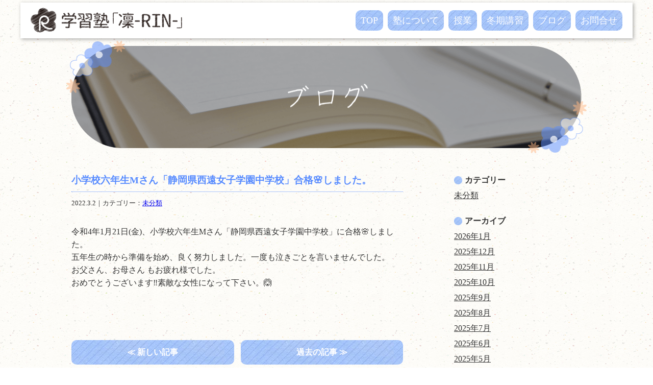

--- FILE ---
content_type: text/html; charset=UTF-8
request_url: https://shinmini-shidou.com/%E5%B0%8F%E5%AD%A6%E6%A0%A1%E5%85%AD%E5%B9%B4%E7%94%9Fm%E3%81%95%E3%82%93%E3%80%8C%E9%9D%99%E5%B2%A1%E7%9C%8C%E8%A5%BF%E9%81%A0%E5%A5%B3%E5%AD%90%E5%AD%A6%E5%9C%92%E4%B8%AD%E5%AD%A6%E6%A0%A1%E3%80%8D/
body_size: 2231
content:
<!DOCTYPE html>
<html lang="ja">
<head>
<meta charset="UTF-8">
<meta name="viewport" content="width=device-width, initial-scale=1">

<link rel="shortcut icon" href="https://shinmini-shidou.com/wp-content/themes/rin_thema/favicon.ico" />
<link rel="stylesheet" href="https://shinmini-shidou.com/wp-content/themes/rin_thema/style.css?202203261720" media="screen">
<!-- WordPressのjQueryを読み込ませない -->
<script type="text/javascript" src="https://ajax.googleapis.com/ajax/libs/jquery/3.2.1/jquery.min.js"></script>
<script src="https://shinmini-shidou.com/wp-content/themes/rin_thema/js/myjs.js"></script>
</head>
    
    
    
<body id="naka">
<div class="wrapper">


<header>
<div class="header">

<nav class="header-navi cf">
<h1><a href="https://shinmini-shidou.com/"><img src="https://shinmini-shidou.com/wp-content/themes/rin_thema/images/logo3.png" alt="学習塾「凜-RIN-」"></a></h1>
<label for="annai" class="cf"><img src="https://shinmini-shidou.com/wp-content/themes/rin_thema/images/logo.png" alt="学習塾「凜-RIN-」"><p>MENU ▽</p></label>
<input type="checkbox" id="annai" class="bellows" />
<ul class="ac">
<li><a href="https://shinmini-shidou.com/">TOP</a></li>
<li><a href="https://shinmini-shidou.com//about">塾について</a></li>
<li><a href="https://shinmini-shidou.com//fee">授業</a></li>
<li><a href="https://shinmini-shidou.com//fee2">
冬期講習</a></li>
<li><a href="https://shinmini-shidou.com//blog">ブログ</a></li>
<li><a href="https://shinmini-shidou.com//contact">お問合せ</a></li>
</ul>
</nav><!-- .header-navi -->

</div><!-- .header -->
</header>


<main>
<div class="main blog cf">
    
    
<div class="hero">
<div class="inner">
<img class="flower01" src="https://shinmini-shidou.com/wp-content/themes/rin_thema/images/flower01.png">
<img class="title" src="https://shinmini-shidou.com/wp-content/themes/rin_thema/images/blog/title.png" alt="ブログ">
<img class="flower02" src="https://shinmini-shidou.com/wp-content/themes/rin_thema/images/flower02.png">
</div>
</div><!-- .naka-hero -->



<div class="text">



<section>
<h2>小学校六年生Mさん「静岡県西遠女子学園中学校」合格🌸しました。</h2>
<p class="time"><time>2022.3.2</time>｜カテゴリー：<a href="https://shinmini-shidou.com/category/%e6%9c%aa%e5%88%86%e9%a1%9e/" rel="category tag">未分類</a></p>
<article>
<p>令和4年1月21日(金)、小学校六年生Mさん「静岡県西遠女子学園中学校」に合格🌸しました。</p>
<p>五年生の時から準備を始め、良く努力しました。一度も泣きごとを言いませんでした。</p>
<p>お父さん、お母さん もお疲れ様でした。</p>
<p>おめでとうございます‼️素敵な女性になって下さい。🙆</p>
</article>
</section>


<div class="pager cf">
<a class="new" href="https://shinmini-shidou.com/%e3%80%8c%e5%85%a5%e8%a9%a6%e7%9b%b4%e5%89%8d%e8%ac%9b%e7%bf%92%e7%ac%ac%e4%ba%8c%e5%9b%9e%e3%80%8d%e3%81%a7%e3%81%99%e3%80%82/" rel="next">&#8810; 新しい記事</a><a class="old" href="https://shinmini-shidou.com/%e5%b0%8f%e5%ad%a6%e6%a0%a1%e5%85%ad%e5%b9%b4%e7%94%9f%e3%81%aem%e3%81%95%e3%82%93%e3%80%81%e3%80%8c%e9%9d%99%e5%b2%a1%e7%9c%8c%e8%a5%bf%e9%81%a0%e5%a5%b3%e5%ad%90%e5%ad%a6%e5%9c%92%e4%b8%ad%e5%ad%a6/" rel="prev">過去の記事 &#8811;</a></div>


</div><!-- .text -->



<aside>
<h2>カテゴリー</h2>
<ul>	<li class="cat-item cat-item-1"><a href="https://shinmini-shidou.com/category/%e6%9c%aa%e5%88%86%e9%a1%9e/">未分類</a>
</li>
</ul>

<h2>アーカイブ</h2>
<ul>	<li><a href='https://shinmini-shidou.com/2026/01/'>2026年1月</a></li>
	<li><a href='https://shinmini-shidou.com/2025/12/'>2025年12月</a></li>
	<li><a href='https://shinmini-shidou.com/2025/11/'>2025年11月</a></li>
	<li><a href='https://shinmini-shidou.com/2025/10/'>2025年10月</a></li>
	<li><a href='https://shinmini-shidou.com/2025/09/'>2025年9月</a></li>
	<li><a href='https://shinmini-shidou.com/2025/08/'>2025年8月</a></li>
	<li><a href='https://shinmini-shidou.com/2025/07/'>2025年7月</a></li>
	<li><a href='https://shinmini-shidou.com/2025/06/'>2025年6月</a></li>
	<li><a href='https://shinmini-shidou.com/2025/05/'>2025年5月</a></li>
	<li><a href='https://shinmini-shidou.com/2025/04/'>2025年4月</a></li>
	<li><a href='https://shinmini-shidou.com/2025/03/'>2025年3月</a></li>
	<li><a href='https://shinmini-shidou.com/2025/02/'>2025年2月</a></li>
	<li><a href='https://shinmini-shidou.com/2025/01/'>2025年1月</a></li>
	<li><a href='https://shinmini-shidou.com/2024/12/'>2024年12月</a></li>
	<li><a href='https://shinmini-shidou.com/2024/10/'>2024年10月</a></li>
	<li><a href='https://shinmini-shidou.com/2024/09/'>2024年9月</a></li>
	<li><a href='https://shinmini-shidou.com/2024/08/'>2024年8月</a></li>
	<li><a href='https://shinmini-shidou.com/2024/07/'>2024年7月</a></li>
	<li><a href='https://shinmini-shidou.com/2024/05/'>2024年5月</a></li>
	<li><a href='https://shinmini-shidou.com/2024/04/'>2024年4月</a></li>
	<li><a href='https://shinmini-shidou.com/2024/03/'>2024年3月</a></li>
	<li><a href='https://shinmini-shidou.com/2024/02/'>2024年2月</a></li>
	<li><a href='https://shinmini-shidou.com/2024/01/'>2024年1月</a></li>
	<li><a href='https://shinmini-shidou.com/2023/10/'>2023年10月</a></li>
	<li><a href='https://shinmini-shidou.com/2023/09/'>2023年9月</a></li>
	<li><a href='https://shinmini-shidou.com/2023/08/'>2023年8月</a></li>
	<li><a href='https://shinmini-shidou.com/2023/07/'>2023年7月</a></li>
	<li><a href='https://shinmini-shidou.com/2023/06/'>2023年6月</a></li>
	<li><a href='https://shinmini-shidou.com/2023/05/'>2023年5月</a></li>
	<li><a href='https://shinmini-shidou.com/2023/04/'>2023年4月</a></li>
	<li><a href='https://shinmini-shidou.com/2023/03/'>2023年3月</a></li>
	<li><a href='https://shinmini-shidou.com/2023/01/'>2023年1月</a></li>
	<li><a href='https://shinmini-shidou.com/2022/11/'>2022年11月</a></li>
	<li><a href='https://shinmini-shidou.com/2022/10/'>2022年10月</a></li>
	<li><a href='https://shinmini-shidou.com/2022/09/'>2022年9月</a></li>
	<li><a href='https://shinmini-shidou.com/2022/08/'>2022年8月</a></li>
	<li><a href='https://shinmini-shidou.com/2022/07/'>2022年7月</a></li>
	<li><a href='https://shinmini-shidou.com/2022/06/'>2022年6月</a></li>
	<li><a href='https://shinmini-shidou.com/2022/05/'>2022年5月</a></li>
	<li><a href='https://shinmini-shidou.com/2022/04/'>2022年4月</a></li>
	<li><a href='https://shinmini-shidou.com/2022/03/'>2022年3月</a></li>
	<li><a href='https://shinmini-shidou.com/2022/02/'>2022年2月</a></li>
	<li><a href='https://shinmini-shidou.com/2021/10/'>2021年10月</a></li>
	<li><a href='https://shinmini-shidou.com/2021/09/'>2021年9月</a></li>
	<li><a href='https://shinmini-shidou.com/2021/08/'>2021年8月</a></li>
	<li><a href='https://shinmini-shidou.com/2021/07/'>2021年7月</a></li>
	<li><a href='https://shinmini-shidou.com/2021/06/'>2021年6月</a></li>
	<li><a href='https://shinmini-shidou.com/2021/05/'>2021年5月</a></li>
	<li><a href='https://shinmini-shidou.com/2021/04/'>2021年4月</a></li>
	<li><a href='https://shinmini-shidou.com/2021/03/'>2021年3月</a></li>
	<li><a href='https://shinmini-shidou.com/2021/01/'>2021年1月</a></li>
	<li><a href='https://shinmini-shidou.com/2020/12/'>2020年12月</a></li>
	<li><a href='https://shinmini-shidou.com/2020/10/'>2020年10月</a></li>
	<li><a href='https://shinmini-shidou.com/2020/09/'>2020年9月</a></li>
	<li><a href='https://shinmini-shidou.com/2020/08/'>2020年8月</a></li>
	<li><a href='https://shinmini-shidou.com/2020/07/'>2020年7月</a></li>
	<li><a href='https://shinmini-shidou.com/2020/06/'>2020年6月</a></li>
	<li><a href='https://shinmini-shidou.com/2020/05/'>2020年5月</a></li>
	<li><a href='https://shinmini-shidou.com/2020/03/'>2020年3月</a></li>
	<li><a href='https://shinmini-shidou.com/2020/02/'>2020年2月</a></li>
	<li><a href='https://shinmini-shidou.com/2020/01/'>2020年1月</a></li>
	<li><a href='https://shinmini-shidou.com/2019/12/'>2019年12月</a></li>
	<li><a href='https://shinmini-shidou.com/2019/10/'>2019年10月</a></li>
	<li><a href='https://shinmini-shidou.com/2019/09/'>2019年9月</a></li>
	<li><a href='https://shinmini-shidou.com/2019/08/'>2019年8月</a></li>
	<li><a href='https://shinmini-shidou.com/2019/07/'>2019年7月</a></li>
	<li><a href='https://shinmini-shidou.com/2019/05/'>2019年5月</a></li>
	<li><a href='https://shinmini-shidou.com/2019/04/'>2019年4月</a></li>
	<li><a href='https://shinmini-shidou.com/2019/03/'>2019年3月</a></li>
	<li><a href='https://shinmini-shidou.com/2019/01/'>2019年1月</a></li>
	<li><a href='https://shinmini-shidou.com/2018/12/'>2018年12月</a></li>
	<li><a href='https://shinmini-shidou.com/2018/11/'>2018年11月</a></li>
	<li><a href='https://shinmini-shidou.com/2018/10/'>2018年10月</a></li>
	<li><a href='https://shinmini-shidou.com/2018/09/'>2018年9月</a></li>
	<li><a href='https://shinmini-shidou.com/2018/08/'>2018年8月</a></li>
	<li><a href='https://shinmini-shidou.com/2018/07/'>2018年7月</a></li>
	<li><a href='https://shinmini-shidou.com/2018/05/'>2018年5月</a></li>
	<li><a href='https://shinmini-shidou.com/2018/04/'>2018年4月</a></li>
	<li><a href='https://shinmini-shidou.com/2018/03/'>2018年3月</a></li>
	<li><a href='https://shinmini-shidou.com/2018/02/'>2018年2月</a></li>
	<li><a href='https://shinmini-shidou.com/2018/01/'>2018年1月</a></li>
	<li><a href='https://shinmini-shidou.com/2017/12/'>2017年12月</a></li>
	<li><a href='https://shinmini-shidou.com/2017/11/'>2017年11月</a></li>
	<li><a href='https://shinmini-shidou.com/2017/10/'>2017年10月</a></li>
	<li><a href='https://shinmini-shidou.com/2017/09/'>2017年9月</a></li>
</ul>
</aside>



</div><!-- .main -->
</main>




</div><!-- .wrapper -->


<footer>
<div class="footer">
<small>© 2017 学習塾「凜-RIN-」 All Rights Reserved.</small>
</div><!-- .footer -->
</footer>


<p class="pagetop"><a href="#wrapper"><img src="https://shinmini-shidou.com/wp-content/themes/rin_thema/images/up.png" alt="ページトップへ"></a></p>



</body>
</html>


--- FILE ---
content_type: text/css
request_url: https://shinmini-shidou.com/wp-content/themes/rin_thema/style.css?202203261720
body_size: 6636
content:
/*!
 * Theme Name: rin_thema1021
 * Description:テーマの説明
 * Theme URI: テーマの URL
 * Author: 名無し
 * Author URI: 作った人の URL
 * Version: バージョン
 * License: ライセンス
 * License URI: ライセンスの URL
 */html,body,div,span,object,iframe,h1,h2,h3,h4,h5,h6,p,blockquote,pre,abbr,address,cite,code,del,dfn,em,img,ins,kbd,q,samp,small,strong,sub,sup,var,b,i,dl,dt,dd,ol,ul,li,fieldset,form,label,legend,table,caption,tbody,tfoot,thead,tr,th,td,article,aside,canvas,details,figcaption,figure,footer,header,hgroup,menu,nav,section,summary,time,mark,audio,video{margin:0;padding:0;border:0;outline:0;font-size:100%;vertical-align:baseline;background:transparent}body{line-height:1}article,aside,details,figcaption,figure,footer,header,hgroup,menu,nav,section{display:block}nav ul{list-style:none}blockquote,q{quotes:none}blockquote:before,blockquote:after,q:before,q:after{content:'';content:none}a{margin:0;padding:0;font-size:100%;vertical-align:baseline;background:transparent}ins{background-color:#ff9;color:#000;text-decoration:none}mark{background-color:#ff9;color:#000;font-style:italic;font-weight:bold}del{text-decoration:line-through}abbr[title],dfn[title]{border-bottom:1px dotted;cursor:help}table{border-collapse:collapse;border-spacing:0}hr{display:block;height:1px;border:0;border-top:1px solid #cccccc;margin:1em 0;padding:0}input,select{vertical-align:middle}*{box-sizing:border-box}body{font-family:"ヒラギノ丸ゴ Pro W4","ヒラギノ丸ゴ Pro","Hiragino Maru Gothic Pro","ヒラギノ角ゴ Pro W3","Hiragino Kaku Gothic Pro","HG丸ｺﾞｼｯｸM-PRO","HGMaruGothicMPRO";background:url(images/back_white.jpg);font-size:1.00em;line-height:160%;-webkit-text-size-adjust:100%;-webkit-font-smoothing:antialiased;color:#333}@media only screen and (max-width: 640px) and (min-width: 300px){body{font-size:85%}}.wrapper{width:1000px;margin:0px auto}@media only screen and (max-width: 640px) and (min-width: 300px){.wrapper{width:95%}}a:hover{opacity:0.5}.cf:before,.cf:after{content:" ";display:table}.cf:after{clear:both}.cf{*zoom:1}#top .header{height:84px}#top .header .header-navi{height:56px;line-height:56px;padding:14px 0px}#top .header .header-navi label,#top .header .header-navi input{display:none}@media only screen and (max-width: 640px) and (min-width: 300px){#top .header .header-navi label{display:block;margin:0;color:#333;background:#fff;cursor:pointer;height:50px;line-height:50px;padding:0px;box-shadow:2px 2px 7px rgba(51,51,51,0.4)}#top .header .header-navi label img{width:auto;height:34px;margin:8px 0px 0px 5%;float:left}#top .header .header-navi label p{float:right;margin-right:5%}#top .header .header-navi input[type="checkbox"].bellows{display:none}#top .header .header-navi input[type="checkbox"].bellows+ul{height:0;overflow:hidden}#top .header .header-navi input[type="checkbox"].bellows:checked+ul{height:250px}}#top .header .header-navi h1{float:left;margin-right:40px}#top .header .header-navi h1 img{width:auto;height:50px}@media only screen and (max-width: 640px) and (min-width: 300px){#top .header .header-navi h1{display:none}}#top .header .header-navi .ac{list-style:none;text-align:right}#top .header .header-navi .ac li{display:inline-block}#top .header .header-navi .ac li a{color:#333}@media only screen and (max-width: 640px) and (min-width: 300px){#top .header .header-navi .ac li a{color:#fff;display:block;text-decoration:none}}#top .header .header-navi .ac li ~ li{margin-left:20px}@media only screen and (max-width: 640px) and (min-width: 300px){#top .header .header-navi .ac li ~ li{margin-left:0px}}@media only screen and (max-width: 640px) and (min-width: 300px){#top .header .header-navi .ac li{display:block;background:#578bff;border-top:1px solid #fff;height:50px;line-height:50px;text-align:center}}@media only screen and (max-width: 640px) and (min-width: 300px){#top .header .header-navi .ac{-webkit-transition:all 0.5s;-moz-transition:all 0.5s;-ms-transition:all 0.5s;-o-transition:all 0.5s;transition:all 0.5s;margin:0;padding:0;list-style:none}}@media only screen and (max-width: 640px) and (min-width: 300px){#top .header .header-navi{height:auto;line-height:normal;padding:0px;letter-spacing:2px;display:block;position:fixed;top:0px;left:0;width:100%;z-index:9999}}#top .header #top_nav{position:fixed;top:5px;left:50%;-webkit-transform:translateX(-50%);-moz-transform:translateX(-50%);-ms-transform:translateX(-50%);-o-transform:translateX(-50%);transform:translateX(-50%);background:#fff;height:70px;width:94%;max-width:1200px;min-width:1000px;line-height:70px;box-shadow:2px 2px 7px rgba(51,51,51,0.4);z-index:9999}#top .header #top_nav img{float:left;width:auto;height:49px;margin:10px 40px 0px 20px}#top .header #top_nav ul{list-style:none;text-align:right;margin-right:20px}#top .header #top_nav ul li{display:inline-block;font-size:110%}#top .header #top_nav ul li a{color:#fff;background:url(images/back_blue.jpg);padding:10px;border-radius:10px;text-decoration:none}#top .header #top_nav ul li a:hover{opacity:0.7}#top .header #top_nav ul li ~ li{margin-left:5px}@media only screen and (max-width: 640px) and (min-width: 300px){#top .header #top_nav{display:none !important}}@media only screen and (max-width: 640px) and (min-width: 300px){#top .header{height:60px}}#top .hero{width:1000px;height:500px;border-radius:100px;position:relative}#top .hero .flower01,#top .hero .flower02{width:115px;height:102px;position:absolute}#top .hero .flower01{top:-10px;left:-10px}@media only screen and (max-width: 640px) and (min-width: 300px){#top .hero .flower01{display:none}}#top .hero .flower02{bottom:-10px;right:-10px}@media only screen and (max-width: 640px) and (min-width: 300px){#top .hero .flower02{width:80px;height:auto}}#top .hero .logo{width:276px;height:auto;position:absolute;left:0;top:50%;left:50%;-webkit-transform:translate(-50%, -50%);-moz-transform:translate(-50%, -50%);-ms-transform:translate(-50%, -50%);-o-transform:translate(-50%, -50%);transform:translate(-50%, -50%)}@media only screen and (max-width: 640px) and (min-width: 300px){#top .hero .logo{width:135px}}@media only screen and (max-width: 640px) and (min-width: 300px){#top .hero{position:relative;width:100%;height:100%;padding:50% 0 0}#top .inner{position:absolute;top:0;left:0;width:100%;height:100%}}#top .main{margin:70px 0px 0px}#top .main section{background:url(images/back_nami.png) repeat-x bottom;padding-bottom:70px}#top .main section h2{text-align:center;margin-bottom:50px}#top .main section h2 img{width:616px;height:auto}@media only screen and (max-width: 640px) and (min-width: 300px){#top .main section h2 img{width:100%}}@media only screen and (max-width: 640px) and (min-width: 300px){#top .main section h2{margin-bottom:30px}}#top .main section ~ section{margin-top:70px}#top .main section:first-of-type article:first-of-type{background:url(images/hana01.png) no-repeat right 95%;padding-bottom:70px}#top .main section:first-of-type article:first-of-type .shou,#top .main section:first-of-type article:first-of-type .chu{width:350px;height:350px;float:left;margin-left:100px}#top .main section:first-of-type article:first-of-type .shou div,#top .main section:first-of-type article:first-of-type .chu div{display:table-cell;vertical-align:middle;width:350px;height:350px;border:#a8a8a8 dotted 1px;border-radius:50%;text-align:center}#top .main section:first-of-type article:first-of-type .shou div h3,#top .main section:first-of-type article:first-of-type .chu div h3{margin-bottom:30px;font-size:130%}@media only screen and (max-width: 640px) and (min-width: 300px){#top .main section:first-of-type article:first-of-type .shou div h3,#top .main section:first-of-type article:first-of-type .chu div h3{margin-bottom:15px}}#top .main section:first-of-type article:first-of-type .shou div ul,#top .main section:first-of-type article:first-of-type .chu div ul{list-style:none}#top .main section:first-of-type article:first-of-type .shou div ul li ~ li,#top .main section:first-of-type article:first-of-type .chu div ul li ~ li{margin-top:20px}@media only screen and (max-width: 640px) and (min-width: 300px){#top .main section:first-of-type article:first-of-type .shou div ul li ~ li,#top .main section:first-of-type article:first-of-type .chu div ul li ~ li{margin-top:10px}}@media only screen and (max-width: 640px) and (min-width: 300px){#top .main section:first-of-type article:first-of-type .shou div,#top .main section:first-of-type article:first-of-type .chu div{display:block;width:100%;height:auto;border:#d5d5d5 dotted 1px;border-radius:50px;padding:15px 0px}}@media only screen and (max-width: 640px) and (min-width: 300px){#top .main section:first-of-type article:first-of-type .shou,#top .main section:first-of-type article:first-of-type .chu{width:90%;height:auto;float:none;margin-left:0px;margin:0px auto}}#top .main section:first-of-type article:first-of-type .shou{background:url(images/top/shidou_bk01.png) no-repeat left bottom}#top .main section:first-of-type article:first-of-type .chu{background:url(images/top/shidou_bk02.png) no-repeat right bottom}@media only screen and (max-width: 640px) and (min-width: 300px){#top .main section:first-of-type article:first-of-type .shou{background:url(images/top/shidou_bk01.png) no-repeat left bottom/100px}#top .main section:first-of-type article:first-of-type .chu{background:url(images/top/shidou_bk02.png) no-repeat right bottom/100px;margin-top:20px}}@media only screen and (max-width: 640px) and (min-width: 300px){#top .main section:first-of-type article:first-of-type{background:none;padding-bottom:40px}}#top .main section:first-of-type article:nth-of-type(2){margin-bottom:70px;border:#d5d5d5 1px solid;background:#fff;border-radius:10px;padding:30px 0px}#top .main section:first-of-type article:nth-of-type(2) h3{text-align:center;margin-bottom:30px;font-size:130%}@media only screen and (max-width: 640px) and (min-width: 300px){#top .main section:first-of-type article:nth-of-type(2) h3{margin-bottom:15px;font-size:120%}}#top .main section:first-of-type article:nth-of-type(2) div.point div{width:425px;margin-left:50px;float:left}#top .main section:first-of-type article:nth-of-type(2) div.point div h4{background:#ffb883;color:#fff;padding:5px 10px;text-align:center;border-radius:5px;margin-bottom:10px}#top .main section:first-of-type article:nth-of-type(2) div.point div ul{list-style:none}#top .main section:first-of-type article:nth-of-type(2) div.point div ul li{display:inline-block;color:#578bff;margin-right:7px}#top .main section:first-of-type article:nth-of-type(2) div.point div ul li span{font-size:80%}@media only screen and (max-width: 640px) and (min-width: 300px){#top .main section:first-of-type article:nth-of-type(2) div.point div{width:92%;margin-left:0px;float:none;margin:0 auto}#top .main section:first-of-type article:nth-of-type(2) div.point div ~ div{margin-top:20px}}@media only screen and (max-width: 640px) and (min-width: 300px){#top .main section:first-of-type article:nth-of-type(2){margin-bottom:40px;padding:20px 0px}}#top .main section:first-of-type article:nth-of-type(3){background:url(images/hana02.png) no-repeat 800px 250px;margin-bottom:70px}#top .main section:first-of-type article:nth-of-type(3) .koushi{margin-bottom:40px}#top .main section:first-of-type article:nth-of-type(3) .koushi img:first-of-type{width:300px;height:auto;float:left;margin-right:70px}#top .main section:first-of-type article:nth-of-type(3) .koushi img:nth-of-type(2){width:382px;height:auto;margin-bottom:15px}@media only screen and (max-width: 640px) and (min-width: 300px){#top .main section:first-of-type article:nth-of-type(3) .koushi img:first-of-type{display:block;width:130px;margin:0px auto 10px;float:none}#top .main section:first-of-type article:nth-of-type(3) .koushi img:nth-of-type(2){display:none}}@media only screen and (max-width: 640px) and (min-width: 300px){#top .main section:first-of-type article:nth-of-type(3) .koushi{width:100%;background:#fff;border:#cdcdcd double 3px;padding:15px}}#top .main section:first-of-type article:nth-of-type(3) .blog h3{height:26px;margin-bottom:30px}#top .main section:first-of-type article:nth-of-type(3) .blog h3 img{width:182px;height:auto;float:left;margin-right:20px}@media only screen and (max-width: 640px) and (min-width: 300px){#top .main section:first-of-type article:nth-of-type(3) .blog h3 img{width:40%}}#top .main section:first-of-type article:nth-of-type(3) .blog h3 a{font-weight:normal;background:#ffb883;text-align:center;color:#fff;text-decoration:none;display:inline-block;width:9em;height:26px;line-height:26px}@media only screen and (max-width: 640px) and (min-width: 300px){#top .main section:first-of-type article:nth-of-type(3) .blog h3 a{width:4em}#top .main section:first-of-type article:nth-of-type(3) .blog h3 a span{display:none}}@media only screen and (max-width: 640px) and (min-width: 300px){#top .main section:first-of-type article:nth-of-type(3) .blog h3{margin-bottom:15px}}#top .main section:first-of-type article:nth-of-type(3) .blog ul{list-style:none}#top .main section:first-of-type article:nth-of-type(3) .blog ul li{padding-bottom:15px;border-bottom:#ffb883 dotted 1px}#top .main section:first-of-type article:nth-of-type(3) .blog ul li time{color:#578bff;display:block;width:12%;float:left}@media only screen and (max-width: 640px) and (min-width: 300px){#top .main section:first-of-type article:nth-of-type(3) .blog ul li time{float:none;width:100%}}#top .main section:first-of-type article:nth-of-type(3) .blog ul li p{width:88%;float:right}#top .main section:first-of-type article:nth-of-type(3) .blog ul li p a{color:#333}@media only screen and (max-width: 640px) and (min-width: 300px){#top .main section:first-of-type article:nth-of-type(3) .blog ul li p{width:100%;float:none}}#top .main section:first-of-type article:nth-of-type(3) .blog ul li ~ li{margin-top:15px}@media only screen and (max-width: 640px) and (min-width: 300px){#top .main section:first-of-type article:nth-of-type(3){margin-bottom:40px}}#top .main section:first-of-type article:nth-of-type(4) table{background:#578bff;color:#fff;width:100%}#top .main section:first-of-type article:nth-of-type(4) table th,#top .main section:first-of-type article:nth-of-type(4) table td{padding:5px;border-bottom:rgba(255,255,255,0.2) dotted 1px}#top .main section:first-of-type article:nth-of-type(4) table th{vertical-align:middle;width:8em;text-align:left;padding-left:1em}#top .main section:first-of-type article:nth-of-type(4) table td a{color:#fff}#top .main section:first-of-type article:nth-of-type(4) table td br{display:none}@media only screen and (max-width: 640px) and (min-width: 300px){#top .main section:first-of-type article:nth-of-type(4) table td br{display:inline}}#top .main section:first-of-type article:nth-of-type(4) table .last th,#top .main section:first-of-type article:nth-of-type(4) table .last td{border-bottom:none}#top .main section.news .topic{text-align:center}#top .main section.news .topic h3{font-weight:normal;font-size:140%}#top .main section.news .topic h3 span{color:#578bff;text-decoration:none;border-bottom:1px dotted #578bff}#top .main section.news .topic p{margin-top:15px}#top .main section.news .topic p a{display:block;width:40%;height:auto;padding:10px 15px;text-align:center;background:url(images/back_blue.jpg);border-radius:10px;margin:30px auto 0px;color:#fff;text-decoration:none}@media only screen and (max-width: 640px) and (min-width: 300px){#top .main section.news .topic p a{width:75%}}#top .main section.goukaku{background:none;padding-bottom:100px}#top .main section.goukaku strong{color:#578bff;font-size:130%;line-height:1.5;display:block;text-align:center;margin-bottom:40px}#top .main section.goukaku table.jisseki{width:800px;margin:0 auto 40px;border:1px #B9B9B9 solid}#top .main section.goukaku table.jisseki th{padding:10px 0;text-align:center;vertical-align:middle;width:6.5em;color:#578bff;border-right:1px #B9B9B9 solid}#top .main section.goukaku table.jisseki td{padding:10px 1em;text-align:left}#top .main section.goukaku table.jisseki tr:first-of-type th,#top .main section.goukaku table.jisseki tr:first-of-type td{border-bottom:1px #B9B9B9 solid}@media only screen and (max-width: 640px) and (min-width: 300px){#top .main section.goukaku table.jisseki{width:100%}}#top .main section.goukaku article{background:url(images/hana03.png) no-repeat right top}@media only screen and (max-width: 640px) and (min-width: 300px){#top .main section.goukaku article{background:none}}#top .main section.goukaku .seito img{width:80px;height:auto;float:left;margin-right:30px}@media only screen and (max-width: 640px) and (min-width: 300px){#top .main section.goukaku .seito img{width:15%;margin-right:5%}}#top .main section.goukaku .seito .comment{display:inline-block;padding:20px 25px;background-color:#fff;border:1px solid #333;position:relative}#top .main section.goukaku .seito .comment cite{font-size:90%;font-style:normal}#top .main section.goukaku .seito .comment:before{border:10px solid transparent;border-right-color:#fff;border-left-width:0;left:-9px;content:"";display:block;top:20px;position:absolute;width:0;z-index:1}#top .main section.goukaku .seito .comment:after{border:10px solid transparent;border-right-color:#000;border-left-width:0;left:-10px;content:"";display:block;top:20px;position:absolute;width:0}@media only screen and (max-width: 640px) and (min-width: 300px){#top .main section.goukaku .seito .comment{max-width:80%}}#top .main section.goukaku .seito ~ .seito{margin-top:30px}#top .main section.mail_form{background:none}@media only screen and (max-width: 640px) and (min-width: 300px){#top .main{margin:50px 0px 0px}}#naka .header .header-navi{position:fixed;top:5px;left:50%;-webkit-transform:translateX(-50%);-moz-transform:translateX(-50%);-ms-transform:translateX(-50%);-o-transform:translateX(-50%);transform:translateX(-50%);background:#fff;height:70px;width:94%;max-width:1200px;min-width:1000px;line-height:70px;box-shadow:2px 2px 7px rgba(51,51,51,0.4);z-index:9999}#naka .header .header-navi label,#naka .header .header-navi input{display:none}@media only screen and (max-width: 640px) and (min-width: 300px){#naka .header .header-navi label{display:block;margin:0;color:#333;background:#fff;cursor:pointer;height:50px;line-height:50px;padding:0px;box-shadow:2px 2px 7px rgba(51,51,51,0.4)}#naka .header .header-navi label img{width:auto;height:34px;margin:8px 0px 0px 5%;float:left}#naka .header .header-navi label p{float:right;margin-right:5%}#naka .header .header-navi input[type="checkbox"].bellows{display:none}#naka .header .header-navi input[type="checkbox"].bellows+ul{height:0;overflow:hidden}#naka .header .header-navi input[type="checkbox"].bellows:checked+ul{height:300px}}#naka .header .header-navi h1{float:left;width:auto;height:49px;margin:10px 40px 0px 20px}#naka .header .header-navi h1 img{width:auto;height:100%}@media only screen and (max-width: 640px) and (min-width: 300px){#naka .header .header-navi h1{display:none}}#naka .header .header-navi .ac{list-style:none;text-align:right;margin-right:20px}#naka .header .header-navi .ac li{display:inline-block;font-size:110%}#naka .header .header-navi .ac li a{color:#fff;background:url(images/back_blue.jpg);padding:10px;border-radius:10px;text-decoration:none}#naka .header .header-navi .ac li a:hover{opacity:0.7}@media only screen and (max-width: 640px) and (min-width: 300px){#naka .header .header-navi .ac li a{padding:0px;border-radius:0px;color:#fff;display:block;text-decoration:none;background:none}}#naka .header .header-navi .ac li ~ li{margin-left:5px}@media only screen and (max-width: 640px) and (min-width: 300px){#naka .header .header-navi .ac li ~ li{margin-left:0px}}@media only screen and (max-width: 640px) and (min-width: 300px){#naka .header .header-navi .ac li{font-size:100%;display:block;background:#578bff;border-top:1px solid #fff;height:50px;line-height:50px;text-align:center}}@media only screen and (max-width: 640px) and (min-width: 300px){#naka .header .header-navi .ac{-webkit-transition:all 0.5s;-moz-transition:all 0.5s;-ms-transition:all 0.5s;-o-transition:all 0.5s;transition:all 0.5s;margin:0;padding:0;list-style:none}}@media only screen and (max-width: 640px) and (min-width: 300px){#naka .header .header-navi{height:auto;line-height:normal;padding:0px;letter-spacing:2px;display:block;top:0px;left:0;width:100%;z-index:1;max-width:initial;max-width:auto;min-width:initial;min-width:auto;-webkit-transform:none;-moz-transform:none;-ms-transform:none;-o-transform:none;transform:none}}#naka .main{padding-top:90px}#naka .main .hero{width:1000px;height:200px;position:relative;margin-bottom:50px}#naka .main .hero .flower01,#naka .main .hero .flower02{width:115px;height:102px;position:absolute}#naka .main .hero .flower01{top:-10px;left:-10px}@media only screen and (max-width: 640px) and (min-width: 300px){#naka .main .hero .flower01{display:none}}#naka .main .hero .flower02{bottom:-10px;right:-10px}@media only screen and (max-width: 640px) and (min-width: 300px){#naka .main .hero .flower02{width:80px;height:auto}}#naka .main .hero .title{width:616px;height:auto;position:absolute;left:0;top:50%;left:50%;-webkit-transform:translate(-50%, -50%);-moz-transform:translate(-50%, -50%);-ms-transform:translate(-50%, -50%);-o-transform:translate(-50%, -50%);transform:translate(-50%, -50%)}@media only screen and (max-width: 640px) and (min-width: 300px){#naka .main .hero .title{width:100%}}@media only screen and (max-width: 640px) and (min-width: 300px){#naka .main .hero{position:relative;width:100%;height:100%;padding:20% 0 0;margin-bottom:30px}#naka .main .inner{position:absolute;top:0;left:0;width:100%;height:100%}}#naka .main section{background:url(images/back_nami.png) repeat-x bottom;padding-bottom:70px}#naka .main section h2{text-align:center;margin-bottom:50px}#naka .main section h2 img{width:616px;height:auto}@media only screen and (max-width: 640px) and (min-width: 300px){#naka .main section h2 img{width:100%}}@media only screen and (max-width: 640px) and (min-width: 300px){#naka .main section h2{margin-bottom:30px}}#naka .main section:last-of-type{background:none;padding-bottom:100px}#naka .main section ~ section{margin-top:70px}#naka .main section.mail_form{background:none}#naka .main section.mail_form article{background:url(images/hana04.png) no-repeat left bottom}#naka .main section.mail_form article table{width:100%}#naka .main section.mail_form article table th{font-weight:normal;text-align:left;vertical-align:middle;width:20%;padding-bottom:30px}#naka .main section.mail_form article table th span{display:inline-block;background:#ff6699;padding:0px 5px;font-size:80%;color:#fff;margin-left:10px}@media only screen and (max-width: 640px) and (min-width: 300px){#naka .main section.mail_form article table th{display:block;width:100%;padding-bottom:5px}}#naka .main section.mail_form article table td{padding-bottom:30px}#naka .main section.mail_form article table td input[type="text"],#naka .main section.mail_form article table td input[type="tel"],#naka .main section.mail_form article table td input[type="email"]{border:#333 1px solid;width:65%;height:4em;-webkit-appearance:none;border-radius:0}@media only screen and (max-width: 640px) and (min-width: 300px){#naka .main section.mail_form article table td input[type="text"],#naka .main section.mail_form article table td input[type="tel"],#naka .main section.mail_form article table td input[type="email"]{width:100%}}#naka .main section.mail_form article table td textarea{border:#333 1px solid;width:100%;height:15em;-webkit-appearance:none;border-radius:0}@media only screen and (max-width: 640px) and (min-width: 300px){#naka .main section.mail_form article table td{display:block;width:100%}}#naka .main section.mail_form article table .year-section label{padding-right:10px}#naka .main section.mail_form article table .year-section input[type="text"]{width:5em}#naka .main section.mail_form article .quiz input{border:#333 1px solid;width:40%;height:4em;-webkit-appearance:none;border-radius:0}#naka .main section.mail_form article .quiz span.wpcf7-quiz-label{display:block;font-weight:bold}#naka .main section.mail_form article .quiz:first-of-type{position:relative;padding-left:1.3em}#naka .main section.mail_form article .quiz:first-of-type:before{content:"▼";color:#ff6699;position:absolute;left:0}#naka .main section.mail_form article .quiz:nth-of-type(2){margin:5px 0 0 1.3em}#naka .main section.mail_form article input[type="submit"]{display:block;border:none;-webkit-appearance:none;border-radius:0;width:5em;padding:10px 0px;background:url(images/back_blue.jpg);font-size:120%;color:#fff;font-weight:bold;margin:0px auto;cursor:pointer}#naka .main section.mail_form article input[type="submit"]:hover{opacity:0.7}#naka .main section.mail_form article .screen-reader-response{display:none}#naka .main section.mail_form article span.wpcf7-not-valid-tip{color:#B94A48;font-size:85%;display:inline-block;margin-left:1em}#naka .main section.mail_form article .wpcf7-response-output{margin:0 0 30px;padding:10px 20px;-webkit-border-radius:4px;-moz-border-radius:4px;border-radius:4px}#naka .main section.mail_form article .wpcf7-validation-errors{color:#B94A48;border:3px solid #F2DEDE;margin-top:30px}#naka .main section.mail_form article .wpcf7-mail-sent-ok{color:#3A87AD;border:3px solid #D9EDF7}#naka .main.about .hero{background:url("images/about/hero.png") no-repeat center/100% auto}#naka .main.about section:first-of-type dl dt{margin-bottom:5px}#naka .main.about section:first-of-type dl dt img{width:616px;height:auto}@media only screen and (max-width: 640px) and (min-width: 300px){#naka .main.about section:first-of-type dl dt img{width:100%}}#naka .main.about section:first-of-type dl dt ~ dt{margin-top:30px}#naka .main.about section:first-of-type dl dd ul{list-style:none;display:inline-block}#naka .main.about section:first-of-type dl dd ul li{display:inline-block;color:#ff8e00;background:#fff;border:#ff8e00 solid 1px;padding:3px 6px;margin:0px 5px 5px 0px}#naka .main.about section:first-of-type dl dd ul li span{font-size:80%}#naka .main.about section:nth-of-type(2) .aisatsu{width:630px;float:left}#naka .main.about section:nth-of-type(2) .aisatsu p ~ p{margin-top:2em}#naka .main.about section:nth-of-type(2) .aisatsu em{background:linear-gradient(transparent 30%, rgba(255,184,131,0.5) 30%);font-style:normal}#naka .main.about section:nth-of-type(2) .aisatsu ol{list-style:none}@media only screen and (max-width: 640px) and (min-width: 300px){#naka .main.about section:nth-of-type(2) .aisatsu{width:100%;margin-bottom:30px}}#naka .main.about section:nth-of-type(2) .about_img{width:300px;float:right}#naka .main.about section:nth-of-type(2) .about_img img{width:100%;height:auto}#naka .main.about section:nth-of-type(2) .about_img img:first-of-type{margin-bottom:10px}@media only screen and (max-width: 640px) and (min-width: 300px){#naka .main.about section:nth-of-type(2) .about_img img:first-of-type{margin-bottom:0px;margin-right:4%}}@media only screen and (max-width: 640px) and (min-width: 300px){#naka .main.about section:nth-of-type(2) .about_img img{width:48%}}@media only screen and (max-width: 640px) and (min-width: 300px){#naka .main.about section:nth-of-type(2) .about_img{width:100%}}#naka .main.fee .hero{background:url("images/fee/hero.png") no-repeat center/100% auto}#naka .main.fee section:first-of-type article h3{background:url(images/list.png) no-repeat left center/1em;padding-left:1.3em;margin-bottom:10px}#naka .main.fee section:first-of-type article table{border-collapse:collapse;width:100%}#naka .main.fee section:first-of-type article table th,#naka .main.fee section:first-of-type article table td{vertical-align:middle;padding:10px 0px;border:#d5d5d5 1px solid}#naka .main.fee section:first-of-type article table th{line-height:1;width:11em;background:rgba(255,184,131,0.4)}#naka .main.fee section:first-of-type article table th span{font-size:80%;font-weight:normal}#naka .main.fee section:first-of-type article table th.light{width:7.5em;background:rgba(255,184,131,0.2)}#naka .main.fee section:first-of-type article table td{padding-left:2em}#naka .main.fee section:first-of-type article table td ul{list-style:none;margin-left:0.5em}#naka .main.fee section:first-of-type article table td ul li:before{content:'';width:6px;height:6px;border-radius:100%;background:#578bff;position:relative;left:-5px;top:-3px;display:inline-block}#naka .main.fee section:first-of-type article table td a{color:#578bff}@media only screen and (max-width: 640px) and (min-width: 300px){#naka .main.fee section:first-of-type article table td{padding:10px 1em}}#naka .main.fee section:first-of-type article p.right{text-align:right}#naka .main.fee section:first-of-type article ~ article{margin-top:70px}#naka .main.fee section:nth-of-type(2) h3{background:url(images/list.png) no-repeat left center/1em;padding-left:1.3em;margin:30px 0px 10px}#naka .main.fee section:nth-of-type(2) table{width:100%}#naka .main.fee section:nth-of-type(2) table th,#naka .main.fee section:nth-of-type(2) table td{border:#d5d5d5 1px solid;text-align:center;vertical-align:middle;padding:10px 0px}#naka .main.fee section:nth-of-type(2) table thead th{background:rgba(255,184,131,0.2)}#naka .main.fee section:nth-of-type(2) table thead th:first-of-type{width:15%}#naka .main.fee section:nth-of-type(2) table thead th:nth-of-type(2){width:5%}#naka .main.fee section:nth-of-type(2) table thead th:nth-of-type(3){width:35%}#naka .main.fee section:nth-of-type(2) table thead th:nth-of-type(4){width:45%}#naka .main.fee section:nth-of-type(3) p{text-align:center}#naka .main.fee section:nth-of-type(3) p.juku{color:#578bff}#naka .main.fee section:nth-of-type(3) table{width:80%;margin:0px auto}#naka .main.fee section:nth-of-type(3) table th,#naka .main.fee section:nth-of-type(3) table td{border:1px solid #d5d5d5;padding:10px 0px;text-align:center}#naka .main.fee section:nth-of-type(3) table th{width:50%}#naka .main.fee section:nth-of-type(3) table .juku th,#naka .main.fee section:nth-of-type(3) table .juku td{background:rgba(87,139,255,0.1);color:#578bff}@media only screen and (max-width: 640px) and (min-width: 300px){#naka .main.fee section:nth-of-type(3) table{width:100%}}#naka .main.fee2 .hero.spring{background:url("images/fee/hero6.png") no-repeat center/100% auto}#naka .main.fee2 .hero.summer{background:url("images/fee/hero2.png") no-repeat center/100% auto}#naka .main.fee2 .hero.autumn{background:url("images/fee/hero3.png") no-repeat center/100% auto}#naka .main.fee2 .hero.winter{background:url("images/fee/hero4.png") no-repeat center/100% auto}#naka .main.fee2 .hero.chokuzen{background:url("images/fee/hero5.png") no-repeat center/100% auto}#naka .main.fee2 section:first-of-type h3{background:url(images/list.png) no-repeat left center/1em;padding-left:1.3em;margin-bottom:10px}#naka .main.fee2 section:first-of-type table{border-collapse:collapse;width:100%;margin-bottom:70px}#naka .main.fee2 section:first-of-type table tr th.light{width:7.5em;background:rgba(255,184,131,0.2)}#naka .main.fee2 section:first-of-type table tr td{vertical-align:middle;padding:10px 0px;border:#d5d5d5 1px solid;padding-left:2em;padding-right:1em}#naka .main.fee2 section:first-of-type table tr td:first-of-type{line-height:1;width:11em;background:rgba(255,184,131,0.4);text-align:center;font-weight:bold}#naka .main.fee2 section:first-of-type table tr td:first-of-type span{font-size:80%;font-weight:normal}#naka .main.fee2 section:first-of-type table tr td ul{list-style:none;margin-left:0.5em}#naka .main.fee2 section:first-of-type table tr td ul li:before{content:'';width:6px;height:6px;border-radius:100%;background:#578bff;position:relative;left:-5px;top:-3px;display:inline-block}#naka .main.fee2 section:first-of-type table tr td a{color:#578bff}@media only screen and (max-width: 640px) and (min-width: 300px){#naka .main.fee2 section:first-of-type table tr td{padding:10px 1em}}#naka .main.fee2 section:first-of-type p.right{text-align:right}#naka .main.blog{padding-bottom:100px}#naka .main.blog .hero{background:url("images/blog/hero.png") no-repeat center/100% auto}#naka .main.blog .text{width:650px;float:left}#naka .main.blog .text section h2{text-align:left;margin-bottom:10px;padding-bottom:10px;font-size:120%;color:#578bff;border-bottom:1px dotted #578bff}#naka .main.blog .text section p.time{font-size:80%}#naka .main.blog .text section p.time a{text-decoration:underline}#naka .main.blog .text section article{margin-top:30px}#naka .main.blog .text section article img{max-width:100%;height:auto;display:block;margin:15px 0px}#naka .main.blog .text section:last-of-type{background:none}#naka .main.blog .text .pager{width:100%}#naka .main.blog .text .pager a{display:block;width:49%;text-align:center;height:3em;line-height:3em;background:url(images/back_blue.jpg);color:#fff;border-radius:10px;text-decoration:none;font-weight:bold}#naka .main.blog .text .pager .new{float:left}#naka .main.blog .text .pager .old{float:right}#naka .main.blog .text .wp-pagenavi span.current{display:inline-block;background:#fff;border:#578bff 1px solid;padding:9px 14px;color:#578bff}#naka .main.blog .text .wp-pagenavi a+span.current{margin-left:10px}#naka .main.blog .text .wp-pagenavi a{display:inline-block;background:url(images/back_blue.jpg);padding:10px 15px;margin-left:10px;color:#fff;text-decoration:none}#naka .main.blog .text .wp-pagenavi a:first-child{margin-left:0px}@media only screen and (max-width: 640px) and (min-width: 300px){#naka .main.blog .text{width:100%;float:none}}#naka .main.blog aside{width:250px;float:right}#naka .main.blog aside h2{background:url(images/list.png) no-repeat left center/1em;padding-left:1.3em;margin-bottom:5px}#naka .main.blog aside h2 ~ h2{margin-top:25px}#naka .main.blog aside ul{list-style:none}#naka .main.blog aside ul li{margin-bottom:5px}#naka .main.blog aside ul li a{color:#333}@media only screen and (max-width: 640px) and (min-width: 300px){#naka .main.blog aside{width:100%;float:none;margin-top:70px}}@media only screen and (max-width: 640px) and (min-width: 300px){#naka .main.blog{padding-bottom:70px}}#naka .main.contact .hero{background:url("images/contact/hero.png") no-repeat center/100% auto}#naka .main.contact .contact_section table{width:100%;margin-bottom:30px}#naka .main.contact .contact_section table th,#naka .main.contact .contact_section table td{border-bottom:1px dotted #ffb883;padding:20px 0px;text-align:left;vertical-align:middle}#naka .main.contact .contact_section table th{width:8em;color:#ffb883}#naka .main.contact .contact_section table .first th,#naka .main.contact .contact_section table .first td{padding-top:0px}@media only screen and (max-width: 640px) and (min-width: 300px){#naka .main{padding-top:60px}}.footer{background:#333;text-align:center;width:100%;min-width:1000px;height:30px;line-height:30px}.footer small{color:#fff;font-size:80%}@media only screen and (max-width: 640px) and (min-width: 300px){.footer{min-width:initial;min-width:auto}}.pagetop{display:none;position:fixed;bottom:30px;right:15px}.pagetop a{display:block}.pagetop a img{width:74px;height:auto}@media only screen and (max-width: 640px) and (min-width: 300px){.pagetop a img{width:60px}}@media only screen and (max-width: 640px) and (min-width: 300px){.pagetop{right:5px}}
